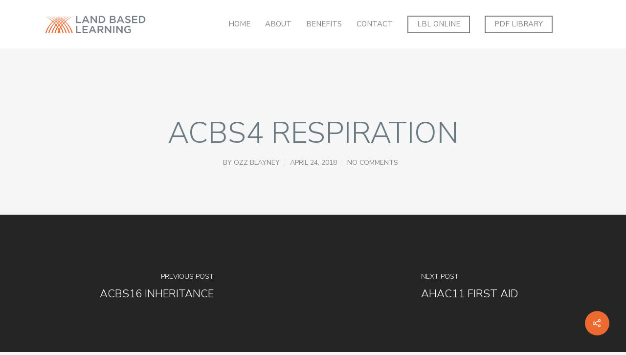

--- FILE ---
content_type: application/javascript
request_url: https://lbl.global/wp-content/themes/LBL-child/js/equalheights-init.js?ver=1.0.0
body_size: -197
content:
jQuery(document).ready(function($) {
 
	$(window).load(function() {
		if (window.innerWidth > 0) {
			$('.job-archive h4').equalHeights();
			$('li.job-item').equalHeights();
			$('li.job-item h4').equalHeights();
		}
	});
 
	$(window).resize(function(){
		if (window.innerWidth > 0) { 
			$('.job-archive h4').height('auto');
			$('.job-archive h4').equalHeights();

			$('li.job-item h4').height('auto');
			$('li.job-item h4').equalHeights();

			$('li.job-item').height('auto');
			$('li.job-item').equalHeights();
		}
	});

});

--- FILE ---
content_type: application/javascript
request_url: https://lbl.global/wp-content/themes/LBL-child/js/animate.js?ver=6.0.2
body_size: 391
content:
(function ($) {
	$(document).ready(function() {
		$.fn.Ticker = function(options) {
			var defaults = {
				pause: 2000,
				fadeIn: 800,
				fadeOut: 800,
				delay: 500,
				typewriter: true,
				speed: 95,
				cursor: ' |'
			};
			
			var opts = $.extend({}, defaults, options);

			return $(this).each(function() {
				var list = $(this), typewriter = {}, interval;
 
				list
					.addClass('search-animate-active')
					.children(':first')
					.css('display', 'block');

				function changeItem() {
					var item = list.children(':first'),
						next = item.next(),
						copy = item.clone();

					clearTimeout(interval);
 
					$(copy)
						.css('display', 'none')
						.appendTo(list);
 
					item.fadeOut(opts.fadeOut, function() {
						$(this).remove();
 
						if (opts.typewriter) {
							typewriter.string = next.text();

							next
								.text('')
								.css('display', 'block');

							typewriter.count = 0;
							typewriter.timeout = setInterval(type, opts.speed);
						} else {
							next
								.delay(opts.delay)
								.fadeIn(opts.fadeIn, function ()
								{
									setTimeout(changeItem, opts.pause);
								});
						}
					});
				}

				function type() {
					typewriter.count++;

					var text =  typewriter.string.substring(0, typewriter.count);

					if (typewriter.count >= typewriter.string.length) {
						clearInterval(typewriter.timeout);
						setTimeout(changeItem, opts.pause);
					} else if (opts.cursor) {
						text+= ' ' + opts.cursor;
					}

					list
						.children(':first')
						.text(text);
				}
 
				if (list.find('li').length > 1 ) {
					interval = setTimeout(changeItem, opts.pause);
				}
			});
		};

		// SearchForm text animation

		$('#search_text_animate').Ticker();

		$("#home-search .search-field").focus(function() {
			$("#search_text_animate").hide();
		});

		$("#home-search .search-field").blur(function(){
		    if( !$(this).val() ) {
		        $("#search_text_animate").show();
		    }
		});

	}); // End Document .Ready
}(jQuery));